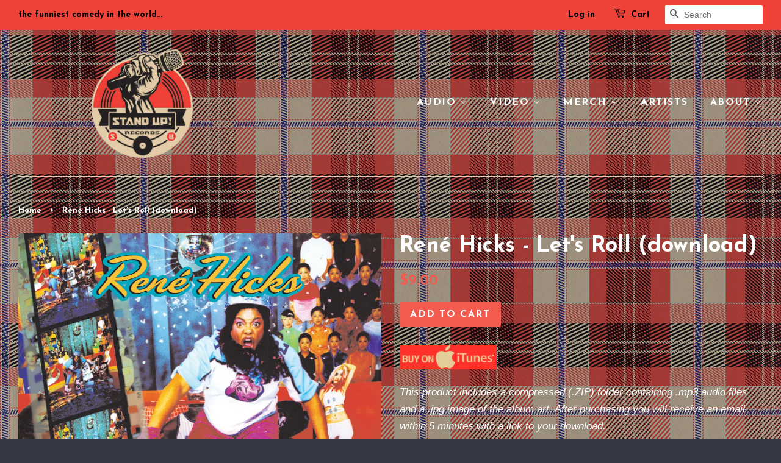

--- FILE ---
content_type: text/html; charset=utf-8
request_url: https://standuprecords.com/products/rene-hicks-let-s-roll-1
body_size: 16567
content:
<!doctype html>
<!--[if lt IE 7]><html class="no-js lt-ie9 lt-ie8 lt-ie7" lang="en"> <![endif]-->
<!--[if IE 7]><html class="no-js lt-ie9 lt-ie8" lang="en"> <![endif]-->
<!--[if IE 8]><html class="no-js lt-ie9" lang="en"> <![endif]-->
<!--[if IE 9 ]><html class="ie9 no-js"> <![endif]-->
<!--[if (gt IE 9)|!(IE)]><!--> <html class="no-js"> <!--<![endif]-->
<head>

  <!-- Basic page needs ================================================== -->
  <meta charset="utf-8">
  <meta http-equiv="X-UA-Compatible" content="IE=edge,chrome=1">

  
  <link rel="shortcut icon" href="//standuprecords.com/cdn/shop/t/29/assets/favicon.png?v=17152318523386772201764787235" type="image/png" />
  

  <!-- Title and description ================================================== -->
  <title>
  René Hicks - Let&#39;s Roll (download) &ndash; Stand Up! Records
  </title>

  
  <meta name="description" content="Wherever René&#39;s exploding career takes her, she will always feel at home on a stage, with a mike and a stool. &quot;When she took to the stage, René Hicks positively electrified the room with the amount of laughter she was generating. She not only makes you laugh out loud, but leaves you with something to think about, as well, making her the highlight of the night.&quot; -Beat Magazine (Australia)">
  

  <!-- Social meta ================================================== -->
  

  <meta property="og:type" content="product">
  <meta property="og:title" content="René Hicks - Let&#39;s Roll (download)">
  <meta property="og:url" content="https://standuprecords.com/products/rene-hicks-let-s-roll-1">
  
  <meta property="og:image" content="http://standuprecords.com/cdn/shop/products/SUR010-ReneHicks_grande.jpg?v=1608461515">
  <meta property="og:image:secure_url" content="https://standuprecords.com/cdn/shop/products/SUR010-ReneHicks_grande.jpg?v=1608461515">
  
  <meta property="og:price:amount" content="9.00">
  <meta property="og:price:currency" content="USD">


  <meta property="og:description" content="Wherever René&#39;s exploding career takes her, she will always feel at home on a stage, with a mike and a stool. &quot;When she took to the stage, René Hicks positively electrified the room with the amount of laughter she was generating. She not only makes you laugh out loud, but leaves you with something to think about, as well, making her the highlight of the night.&quot; -Beat Magazine (Australia)">

<meta property="og:site_name" content="Stand Up! Records">



<meta name="twitter:card" content="summary">




  <meta name="twitter:title" content="René Hicks - Let&#39;s Roll (download)">
  <meta name="twitter:description" content="This product includes a compressed (.ZIP) folder containing .mp3 audio files and a .jpg image of the album art. After purchasing you will receive an email within 5 minutes with a link to your download. René Hicks releases her first comedy album, here dealing with a variety of topics from">
  <meta name="twitter:image" content="https://standuprecords.com/cdn/shop/products/SUR010-ReneHicks_medium.jpg?v=1608461515">
  <meta name="twitter:image:width" content="240">
  <meta name="twitter:image:height" content="240">



  <!-- Helpers ================================================== -->
  <link rel="canonical" href="https://standuprecords.com/products/rene-hicks-let-s-roll-1">
  <meta name="viewport" content="width=device-width,initial-scale=1">
  <meta name="theme-color" content="#f45b4f">

  <!-- CSS ================================================== -->
  <link href="//standuprecords.com/cdn/shop/t/29/assets/timber.scss.css?v=156416408516021993001764801826" rel="stylesheet" type="text/css" media="all" />
  <link href="//standuprecords.com/cdn/shop/t/29/assets/theme.scss.css?v=85922641935704921931764801826" rel="stylesheet" type="text/css" media="all" />

  

  
    
    
    <link href="//fonts.googleapis.com/css?family=Josefin+Sans:700" rel="stylesheet" type="text/css" media="all" />
  


  
    
    
    <link href="//fonts.googleapis.com/css?family=Josefin+Sans:700" rel="stylesheet" type="text/css" media="all" />
  



  <!-- Header hook for plugins ================================================== -->
  <script>window.performance && window.performance.mark && window.performance.mark('shopify.content_for_header.start');</script><meta name="google-site-verification" content="MoJaMmWpWBv61k8TYExGn2la597TNAdEvM60wBu0D7E">
<meta id="shopify-digital-wallet" name="shopify-digital-wallet" content="/1789057/digital_wallets/dialog">
<meta name="shopify-checkout-api-token" content="8f102978bd482bc4572060aa191e31bb">
<meta id="in-context-paypal-metadata" data-shop-id="1789057" data-venmo-supported="false" data-environment="production" data-locale="en_US" data-paypal-v4="true" data-currency="USD">
<link rel="alternate" type="application/json+oembed" href="https://standuprecords.com/products/rene-hicks-let-s-roll-1.oembed">
<script async="async" src="/checkouts/internal/preloads.js?locale=en-US"></script>
<link rel="preconnect" href="https://shop.app" crossorigin="anonymous">
<script async="async" src="https://shop.app/checkouts/internal/preloads.js?locale=en-US&shop_id=1789057" crossorigin="anonymous"></script>
<script id="apple-pay-shop-capabilities" type="application/json">{"shopId":1789057,"countryCode":"US","currencyCode":"USD","merchantCapabilities":["supports3DS"],"merchantId":"gid:\/\/shopify\/Shop\/1789057","merchantName":"Stand Up! Records","requiredBillingContactFields":["postalAddress","email"],"requiredShippingContactFields":["postalAddress","email"],"shippingType":"shipping","supportedNetworks":["visa","masterCard","amex","discover","elo","jcb"],"total":{"type":"pending","label":"Stand Up! Records","amount":"1.00"},"shopifyPaymentsEnabled":true,"supportsSubscriptions":true}</script>
<script id="shopify-features" type="application/json">{"accessToken":"8f102978bd482bc4572060aa191e31bb","betas":["rich-media-storefront-analytics"],"domain":"standuprecords.com","predictiveSearch":true,"shopId":1789057,"locale":"en"}</script>
<script>var Shopify = Shopify || {};
Shopify.shop = "stand-up-records.myshopify.com";
Shopify.locale = "en";
Shopify.currency = {"active":"USD","rate":"1.0"};
Shopify.country = "US";
Shopify.theme = {"name":"the new Minimal","id":136822521918,"schema_name":null,"schema_version":null,"theme_store_id":380,"role":"main"};
Shopify.theme.handle = "null";
Shopify.theme.style = {"id":null,"handle":null};
Shopify.cdnHost = "standuprecords.com/cdn";
Shopify.routes = Shopify.routes || {};
Shopify.routes.root = "/";</script>
<script type="module">!function(o){(o.Shopify=o.Shopify||{}).modules=!0}(window);</script>
<script>!function(o){function n(){var o=[];function n(){o.push(Array.prototype.slice.apply(arguments))}return n.q=o,n}var t=o.Shopify=o.Shopify||{};t.loadFeatures=n(),t.autoloadFeatures=n()}(window);</script>
<script>
  window.ShopifyPay = window.ShopifyPay || {};
  window.ShopifyPay.apiHost = "shop.app\/pay";
  window.ShopifyPay.redirectState = null;
</script>
<script id="shop-js-analytics" type="application/json">{"pageType":"product"}</script>
<script defer="defer" async type="module" src="//standuprecords.com/cdn/shopifycloud/shop-js/modules/v2/client.init-shop-cart-sync_C5BV16lS.en.esm.js"></script>
<script defer="defer" async type="module" src="//standuprecords.com/cdn/shopifycloud/shop-js/modules/v2/chunk.common_CygWptCX.esm.js"></script>
<script type="module">
  await import("//standuprecords.com/cdn/shopifycloud/shop-js/modules/v2/client.init-shop-cart-sync_C5BV16lS.en.esm.js");
await import("//standuprecords.com/cdn/shopifycloud/shop-js/modules/v2/chunk.common_CygWptCX.esm.js");

  window.Shopify.SignInWithShop?.initShopCartSync?.({"fedCMEnabled":true,"windoidEnabled":true});

</script>
<script>
  window.Shopify = window.Shopify || {};
  if (!window.Shopify.featureAssets) window.Shopify.featureAssets = {};
  window.Shopify.featureAssets['shop-js'] = {"shop-cart-sync":["modules/v2/client.shop-cart-sync_ZFArdW7E.en.esm.js","modules/v2/chunk.common_CygWptCX.esm.js"],"init-fed-cm":["modules/v2/client.init-fed-cm_CmiC4vf6.en.esm.js","modules/v2/chunk.common_CygWptCX.esm.js"],"shop-button":["modules/v2/client.shop-button_tlx5R9nI.en.esm.js","modules/v2/chunk.common_CygWptCX.esm.js"],"shop-cash-offers":["modules/v2/client.shop-cash-offers_DOA2yAJr.en.esm.js","modules/v2/chunk.common_CygWptCX.esm.js","modules/v2/chunk.modal_D71HUcav.esm.js"],"init-windoid":["modules/v2/client.init-windoid_sURxWdc1.en.esm.js","modules/v2/chunk.common_CygWptCX.esm.js"],"shop-toast-manager":["modules/v2/client.shop-toast-manager_ClPi3nE9.en.esm.js","modules/v2/chunk.common_CygWptCX.esm.js"],"init-shop-email-lookup-coordinator":["modules/v2/client.init-shop-email-lookup-coordinator_B8hsDcYM.en.esm.js","modules/v2/chunk.common_CygWptCX.esm.js"],"init-shop-cart-sync":["modules/v2/client.init-shop-cart-sync_C5BV16lS.en.esm.js","modules/v2/chunk.common_CygWptCX.esm.js"],"avatar":["modules/v2/client.avatar_BTnouDA3.en.esm.js"],"pay-button":["modules/v2/client.pay-button_FdsNuTd3.en.esm.js","modules/v2/chunk.common_CygWptCX.esm.js"],"init-customer-accounts":["modules/v2/client.init-customer-accounts_DxDtT_ad.en.esm.js","modules/v2/client.shop-login-button_C5VAVYt1.en.esm.js","modules/v2/chunk.common_CygWptCX.esm.js","modules/v2/chunk.modal_D71HUcav.esm.js"],"init-shop-for-new-customer-accounts":["modules/v2/client.init-shop-for-new-customer-accounts_ChsxoAhi.en.esm.js","modules/v2/client.shop-login-button_C5VAVYt1.en.esm.js","modules/v2/chunk.common_CygWptCX.esm.js","modules/v2/chunk.modal_D71HUcav.esm.js"],"shop-login-button":["modules/v2/client.shop-login-button_C5VAVYt1.en.esm.js","modules/v2/chunk.common_CygWptCX.esm.js","modules/v2/chunk.modal_D71HUcav.esm.js"],"init-customer-accounts-sign-up":["modules/v2/client.init-customer-accounts-sign-up_CPSyQ0Tj.en.esm.js","modules/v2/client.shop-login-button_C5VAVYt1.en.esm.js","modules/v2/chunk.common_CygWptCX.esm.js","modules/v2/chunk.modal_D71HUcav.esm.js"],"shop-follow-button":["modules/v2/client.shop-follow-button_Cva4Ekp9.en.esm.js","modules/v2/chunk.common_CygWptCX.esm.js","modules/v2/chunk.modal_D71HUcav.esm.js"],"checkout-modal":["modules/v2/client.checkout-modal_BPM8l0SH.en.esm.js","modules/v2/chunk.common_CygWptCX.esm.js","modules/v2/chunk.modal_D71HUcav.esm.js"],"lead-capture":["modules/v2/client.lead-capture_Bi8yE_yS.en.esm.js","modules/v2/chunk.common_CygWptCX.esm.js","modules/v2/chunk.modal_D71HUcav.esm.js"],"shop-login":["modules/v2/client.shop-login_D6lNrXab.en.esm.js","modules/v2/chunk.common_CygWptCX.esm.js","modules/v2/chunk.modal_D71HUcav.esm.js"],"payment-terms":["modules/v2/client.payment-terms_CZxnsJam.en.esm.js","modules/v2/chunk.common_CygWptCX.esm.js","modules/v2/chunk.modal_D71HUcav.esm.js"]};
</script>
<script>(function() {
  var isLoaded = false;
  function asyncLoad() {
    if (isLoaded) return;
    isLoaded = true;
    var urls = ["\/\/www.powr.io\/powr.js?powr-token=stand-up-records.myshopify.com\u0026external-type=shopify\u0026shop=stand-up-records.myshopify.com","\/\/www.powr.io\/powr.js?powr-token=stand-up-records.myshopify.com\u0026external-type=shopify\u0026shop=stand-up-records.myshopify.com","https:\/\/cks3.amplifiedcdn.com\/ckjs.production.min.js?unique_id=stand-up-records.myshopify.com\u0026shop=stand-up-records.myshopify.com","https:\/\/cdn.nfcube.com\/6b7a24cd8a1dbb4c22913a842cfa0904.js?shop=stand-up-records.myshopify.com","https:\/\/ccjs.amplifiedcdn.com\/ccjs.umd.js?unique_id=stand-up-records.myshopify.com\u0026shop=stand-up-records.myshopify.com"];
    for (var i = 0; i < urls.length; i++) {
      var s = document.createElement('script');
      s.type = 'text/javascript';
      s.async = true;
      s.src = urls[i];
      var x = document.getElementsByTagName('script')[0];
      x.parentNode.insertBefore(s, x);
    }
  };
  if(window.attachEvent) {
    window.attachEvent('onload', asyncLoad);
  } else {
    window.addEventListener('load', asyncLoad, false);
  }
})();</script>
<script id="__st">var __st={"a":1789057,"offset":-21600,"reqid":"7259e055-9199-42c3-8105-69edcd7c8833-1768647912","pageurl":"standuprecords.com\/products\/rene-hicks-let-s-roll-1","u":"3413ab1b8c15","p":"product","rtyp":"product","rid":191488685};</script>
<script>window.ShopifyPaypalV4VisibilityTracking = true;</script>
<script id="captcha-bootstrap">!function(){'use strict';const t='contact',e='account',n='new_comment',o=[[t,t],['blogs',n],['comments',n],[t,'customer']],c=[[e,'customer_login'],[e,'guest_login'],[e,'recover_customer_password'],[e,'create_customer']],r=t=>t.map((([t,e])=>`form[action*='/${t}']:not([data-nocaptcha='true']) input[name='form_type'][value='${e}']`)).join(','),a=t=>()=>t?[...document.querySelectorAll(t)].map((t=>t.form)):[];function s(){const t=[...o],e=r(t);return a(e)}const i='password',u='form_key',d=['recaptcha-v3-token','g-recaptcha-response','h-captcha-response',i],f=()=>{try{return window.sessionStorage}catch{return}},m='__shopify_v',_=t=>t.elements[u];function p(t,e,n=!1){try{const o=window.sessionStorage,c=JSON.parse(o.getItem(e)),{data:r}=function(t){const{data:e,action:n}=t;return t[m]||n?{data:e,action:n}:{data:t,action:n}}(c);for(const[e,n]of Object.entries(r))t.elements[e]&&(t.elements[e].value=n);n&&o.removeItem(e)}catch(o){console.error('form repopulation failed',{error:o})}}const l='form_type',E='cptcha';function T(t){t.dataset[E]=!0}const w=window,h=w.document,L='Shopify',v='ce_forms',y='captcha';let A=!1;((t,e)=>{const n=(g='f06e6c50-85a8-45c8-87d0-21a2b65856fe',I='https://cdn.shopify.com/shopifycloud/storefront-forms-hcaptcha/ce_storefront_forms_captcha_hcaptcha.v1.5.2.iife.js',D={infoText:'Protected by hCaptcha',privacyText:'Privacy',termsText:'Terms'},(t,e,n)=>{const o=w[L][v],c=o.bindForm;if(c)return c(t,g,e,D).then(n);var r;o.q.push([[t,g,e,D],n]),r=I,A||(h.body.append(Object.assign(h.createElement('script'),{id:'captcha-provider',async:!0,src:r})),A=!0)});var g,I,D;w[L]=w[L]||{},w[L][v]=w[L][v]||{},w[L][v].q=[],w[L][y]=w[L][y]||{},w[L][y].protect=function(t,e){n(t,void 0,e),T(t)},Object.freeze(w[L][y]),function(t,e,n,w,h,L){const[v,y,A,g]=function(t,e,n){const i=e?o:[],u=t?c:[],d=[...i,...u],f=r(d),m=r(i),_=r(d.filter((([t,e])=>n.includes(e))));return[a(f),a(m),a(_),s()]}(w,h,L),I=t=>{const e=t.target;return e instanceof HTMLFormElement?e:e&&e.form},D=t=>v().includes(t);t.addEventListener('submit',(t=>{const e=I(t);if(!e)return;const n=D(e)&&!e.dataset.hcaptchaBound&&!e.dataset.recaptchaBound,o=_(e),c=g().includes(e)&&(!o||!o.value);(n||c)&&t.preventDefault(),c&&!n&&(function(t){try{if(!f())return;!function(t){const e=f();if(!e)return;const n=_(t);if(!n)return;const o=n.value;o&&e.removeItem(o)}(t);const e=Array.from(Array(32),(()=>Math.random().toString(36)[2])).join('');!function(t,e){_(t)||t.append(Object.assign(document.createElement('input'),{type:'hidden',name:u})),t.elements[u].value=e}(t,e),function(t,e){const n=f();if(!n)return;const o=[...t.querySelectorAll(`input[type='${i}']`)].map((({name:t})=>t)),c=[...d,...o],r={};for(const[a,s]of new FormData(t).entries())c.includes(a)||(r[a]=s);n.setItem(e,JSON.stringify({[m]:1,action:t.action,data:r}))}(t,e)}catch(e){console.error('failed to persist form',e)}}(e),e.submit())}));const S=(t,e)=>{t&&!t.dataset[E]&&(n(t,e.some((e=>e===t))),T(t))};for(const o of['focusin','change'])t.addEventListener(o,(t=>{const e=I(t);D(e)&&S(e,y())}));const B=e.get('form_key'),M=e.get(l),P=B&&M;t.addEventListener('DOMContentLoaded',(()=>{const t=y();if(P)for(const e of t)e.elements[l].value===M&&p(e,B);[...new Set([...A(),...v().filter((t=>'true'===t.dataset.shopifyCaptcha))])].forEach((e=>S(e,t)))}))}(h,new URLSearchParams(w.location.search),n,t,e,['guest_login'])})(!0,!0)}();</script>
<script integrity="sha256-4kQ18oKyAcykRKYeNunJcIwy7WH5gtpwJnB7kiuLZ1E=" data-source-attribution="shopify.loadfeatures" defer="defer" src="//standuprecords.com/cdn/shopifycloud/storefront/assets/storefront/load_feature-a0a9edcb.js" crossorigin="anonymous"></script>
<script crossorigin="anonymous" defer="defer" src="//standuprecords.com/cdn/shopifycloud/storefront/assets/shopify_pay/storefront-65b4c6d7.js?v=20250812"></script>
<script data-source-attribution="shopify.dynamic_checkout.dynamic.init">var Shopify=Shopify||{};Shopify.PaymentButton=Shopify.PaymentButton||{isStorefrontPortableWallets:!0,init:function(){window.Shopify.PaymentButton.init=function(){};var t=document.createElement("script");t.src="https://standuprecords.com/cdn/shopifycloud/portable-wallets/latest/portable-wallets.en.js",t.type="module",document.head.appendChild(t)}};
</script>
<script data-source-attribution="shopify.dynamic_checkout.buyer_consent">
  function portableWalletsHideBuyerConsent(e){var t=document.getElementById("shopify-buyer-consent"),n=document.getElementById("shopify-subscription-policy-button");t&&n&&(t.classList.add("hidden"),t.setAttribute("aria-hidden","true"),n.removeEventListener("click",e))}function portableWalletsShowBuyerConsent(e){var t=document.getElementById("shopify-buyer-consent"),n=document.getElementById("shopify-subscription-policy-button");t&&n&&(t.classList.remove("hidden"),t.removeAttribute("aria-hidden"),n.addEventListener("click",e))}window.Shopify?.PaymentButton&&(window.Shopify.PaymentButton.hideBuyerConsent=portableWalletsHideBuyerConsent,window.Shopify.PaymentButton.showBuyerConsent=portableWalletsShowBuyerConsent);
</script>
<script data-source-attribution="shopify.dynamic_checkout.cart.bootstrap">document.addEventListener("DOMContentLoaded",(function(){function t(){return document.querySelector("shopify-accelerated-checkout-cart, shopify-accelerated-checkout")}if(t())Shopify.PaymentButton.init();else{new MutationObserver((function(e,n){t()&&(Shopify.PaymentButton.init(),n.disconnect())})).observe(document.body,{childList:!0,subtree:!0})}}));
</script>
<script id='scb4127' type='text/javascript' async='' src='https://standuprecords.com/cdn/shopifycloud/privacy-banner/storefront-banner.js'></script><link id="shopify-accelerated-checkout-styles" rel="stylesheet" media="screen" href="https://standuprecords.com/cdn/shopifycloud/portable-wallets/latest/accelerated-checkout-backwards-compat.css" crossorigin="anonymous">
<style id="shopify-accelerated-checkout-cart">
        #shopify-buyer-consent {
  margin-top: 1em;
  display: inline-block;
  width: 100%;
}

#shopify-buyer-consent.hidden {
  display: none;
}

#shopify-subscription-policy-button {
  background: none;
  border: none;
  padding: 0;
  text-decoration: underline;
  font-size: inherit;
  cursor: pointer;
}

#shopify-subscription-policy-button::before {
  box-shadow: none;
}

      </style>

<script>window.performance && window.performance.mark && window.performance.mark('shopify.content_for_header.end');</script>

  

<!--[if lt IE 9]>
<script src="//cdnjs.cloudflare.com/ajax/libs/html5shiv/3.7.2/html5shiv.min.js" type="text/javascript"></script>
<script src="//standuprecords.com/cdn/shop/t/29/assets/respond.min.js?v=52248677837542619231764787235" type="text/javascript"></script>
<link href="//standuprecords.com/cdn/shop/t/29/assets/respond-proxy.html" id="respond-proxy" rel="respond-proxy" />
<link href="//standuprecords.com/search?q=5bbecca476504f5f5df2cf4ec010b36b" id="respond-redirect" rel="respond-redirect" />
<script src="//standuprecords.com/search?q=5bbecca476504f5f5df2cf4ec010b36b" type="text/javascript"></script>
<![endif]-->



  <script src="//ajax.googleapis.com/ajax/libs/jquery/1.11.0/jquery.min.js" type="text/javascript"></script>
  <script src="//standuprecords.com/cdn/shop/t/29/assets/modernizr.min.js?v=26620055551102246001764787235" type="text/javascript"></script>

  
  
























<meta name="facebook-domain-verification" content="5sso33p5jkeylni9o1zj0bshg7xvwt" />

<!-- BeginConsistentCartAddon -->  <script>    Shopify.customer_logged_in = false ;  Shopify.customer_email = "" ;  Shopify.log_uuids = true;    </script>  <!-- EndConsistentCartAddon -->
<link href="https://monorail-edge.shopifysvc.com" rel="dns-prefetch">
<script>(function(){if ("sendBeacon" in navigator && "performance" in window) {try {var session_token_from_headers = performance.getEntriesByType('navigation')[0].serverTiming.find(x => x.name == '_s').description;} catch {var session_token_from_headers = undefined;}var session_cookie_matches = document.cookie.match(/_shopify_s=([^;]*)/);var session_token_from_cookie = session_cookie_matches && session_cookie_matches.length === 2 ? session_cookie_matches[1] : "";var session_token = session_token_from_headers || session_token_from_cookie || "";function handle_abandonment_event(e) {var entries = performance.getEntries().filter(function(entry) {return /monorail-edge.shopifysvc.com/.test(entry.name);});if (!window.abandonment_tracked && entries.length === 0) {window.abandonment_tracked = true;var currentMs = Date.now();var navigation_start = performance.timing.navigationStart;var payload = {shop_id: 1789057,url: window.location.href,navigation_start,duration: currentMs - navigation_start,session_token,page_type: "product"};window.navigator.sendBeacon("https://monorail-edge.shopifysvc.com/v1/produce", JSON.stringify({schema_id: "online_store_buyer_site_abandonment/1.1",payload: payload,metadata: {event_created_at_ms: currentMs,event_sent_at_ms: currentMs}}));}}window.addEventListener('pagehide', handle_abandonment_event);}}());</script>
<script id="web-pixels-manager-setup">(function e(e,d,r,n,o){if(void 0===o&&(o={}),!Boolean(null===(a=null===(i=window.Shopify)||void 0===i?void 0:i.analytics)||void 0===a?void 0:a.replayQueue)){var i,a;window.Shopify=window.Shopify||{};var t=window.Shopify;t.analytics=t.analytics||{};var s=t.analytics;s.replayQueue=[],s.publish=function(e,d,r){return s.replayQueue.push([e,d,r]),!0};try{self.performance.mark("wpm:start")}catch(e){}var l=function(){var e={modern:/Edge?\/(1{2}[4-9]|1[2-9]\d|[2-9]\d{2}|\d{4,})\.\d+(\.\d+|)|Firefox\/(1{2}[4-9]|1[2-9]\d|[2-9]\d{2}|\d{4,})\.\d+(\.\d+|)|Chrom(ium|e)\/(9{2}|\d{3,})\.\d+(\.\d+|)|(Maci|X1{2}).+ Version\/(15\.\d+|(1[6-9]|[2-9]\d|\d{3,})\.\d+)([,.]\d+|)( \(\w+\)|)( Mobile\/\w+|) Safari\/|Chrome.+OPR\/(9{2}|\d{3,})\.\d+\.\d+|(CPU[ +]OS|iPhone[ +]OS|CPU[ +]iPhone|CPU IPhone OS|CPU iPad OS)[ +]+(15[._]\d+|(1[6-9]|[2-9]\d|\d{3,})[._]\d+)([._]\d+|)|Android:?[ /-](13[3-9]|1[4-9]\d|[2-9]\d{2}|\d{4,})(\.\d+|)(\.\d+|)|Android.+Firefox\/(13[5-9]|1[4-9]\d|[2-9]\d{2}|\d{4,})\.\d+(\.\d+|)|Android.+Chrom(ium|e)\/(13[3-9]|1[4-9]\d|[2-9]\d{2}|\d{4,})\.\d+(\.\d+|)|SamsungBrowser\/([2-9]\d|\d{3,})\.\d+/,legacy:/Edge?\/(1[6-9]|[2-9]\d|\d{3,})\.\d+(\.\d+|)|Firefox\/(5[4-9]|[6-9]\d|\d{3,})\.\d+(\.\d+|)|Chrom(ium|e)\/(5[1-9]|[6-9]\d|\d{3,})\.\d+(\.\d+|)([\d.]+$|.*Safari\/(?![\d.]+ Edge\/[\d.]+$))|(Maci|X1{2}).+ Version\/(10\.\d+|(1[1-9]|[2-9]\d|\d{3,})\.\d+)([,.]\d+|)( \(\w+\)|)( Mobile\/\w+|) Safari\/|Chrome.+OPR\/(3[89]|[4-9]\d|\d{3,})\.\d+\.\d+|(CPU[ +]OS|iPhone[ +]OS|CPU[ +]iPhone|CPU IPhone OS|CPU iPad OS)[ +]+(10[._]\d+|(1[1-9]|[2-9]\d|\d{3,})[._]\d+)([._]\d+|)|Android:?[ /-](13[3-9]|1[4-9]\d|[2-9]\d{2}|\d{4,})(\.\d+|)(\.\d+|)|Mobile Safari.+OPR\/([89]\d|\d{3,})\.\d+\.\d+|Android.+Firefox\/(13[5-9]|1[4-9]\d|[2-9]\d{2}|\d{4,})\.\d+(\.\d+|)|Android.+Chrom(ium|e)\/(13[3-9]|1[4-9]\d|[2-9]\d{2}|\d{4,})\.\d+(\.\d+|)|Android.+(UC? ?Browser|UCWEB|U3)[ /]?(15\.([5-9]|\d{2,})|(1[6-9]|[2-9]\d|\d{3,})\.\d+)\.\d+|SamsungBrowser\/(5\.\d+|([6-9]|\d{2,})\.\d+)|Android.+MQ{2}Browser\/(14(\.(9|\d{2,})|)|(1[5-9]|[2-9]\d|\d{3,})(\.\d+|))(\.\d+|)|K[Aa][Ii]OS\/(3\.\d+|([4-9]|\d{2,})\.\d+)(\.\d+|)/},d=e.modern,r=e.legacy,n=navigator.userAgent;return n.match(d)?"modern":n.match(r)?"legacy":"unknown"}(),u="modern"===l?"modern":"legacy",c=(null!=n?n:{modern:"",legacy:""})[u],f=function(e){return[e.baseUrl,"/wpm","/b",e.hashVersion,"modern"===e.buildTarget?"m":"l",".js"].join("")}({baseUrl:d,hashVersion:r,buildTarget:u}),m=function(e){var d=e.version,r=e.bundleTarget,n=e.surface,o=e.pageUrl,i=e.monorailEndpoint;return{emit:function(e){var a=e.status,t=e.errorMsg,s=(new Date).getTime(),l=JSON.stringify({metadata:{event_sent_at_ms:s},events:[{schema_id:"web_pixels_manager_load/3.1",payload:{version:d,bundle_target:r,page_url:o,status:a,surface:n,error_msg:t},metadata:{event_created_at_ms:s}}]});if(!i)return console&&console.warn&&console.warn("[Web Pixels Manager] No Monorail endpoint provided, skipping logging."),!1;try{return self.navigator.sendBeacon.bind(self.navigator)(i,l)}catch(e){}var u=new XMLHttpRequest;try{return u.open("POST",i,!0),u.setRequestHeader("Content-Type","text/plain"),u.send(l),!0}catch(e){return console&&console.warn&&console.warn("[Web Pixels Manager] Got an unhandled error while logging to Monorail."),!1}}}}({version:r,bundleTarget:l,surface:e.surface,pageUrl:self.location.href,monorailEndpoint:e.monorailEndpoint});try{o.browserTarget=l,function(e){var d=e.src,r=e.async,n=void 0===r||r,o=e.onload,i=e.onerror,a=e.sri,t=e.scriptDataAttributes,s=void 0===t?{}:t,l=document.createElement("script"),u=document.querySelector("head"),c=document.querySelector("body");if(l.async=n,l.src=d,a&&(l.integrity=a,l.crossOrigin="anonymous"),s)for(var f in s)if(Object.prototype.hasOwnProperty.call(s,f))try{l.dataset[f]=s[f]}catch(e){}if(o&&l.addEventListener("load",o),i&&l.addEventListener("error",i),u)u.appendChild(l);else{if(!c)throw new Error("Did not find a head or body element to append the script");c.appendChild(l)}}({src:f,async:!0,onload:function(){if(!function(){var e,d;return Boolean(null===(d=null===(e=window.Shopify)||void 0===e?void 0:e.analytics)||void 0===d?void 0:d.initialized)}()){var d=window.webPixelsManager.init(e)||void 0;if(d){var r=window.Shopify.analytics;r.replayQueue.forEach((function(e){var r=e[0],n=e[1],o=e[2];d.publishCustomEvent(r,n,o)})),r.replayQueue=[],r.publish=d.publishCustomEvent,r.visitor=d.visitor,r.initialized=!0}}},onerror:function(){return m.emit({status:"failed",errorMsg:"".concat(f," has failed to load")})},sri:function(e){var d=/^sha384-[A-Za-z0-9+/=]+$/;return"string"==typeof e&&d.test(e)}(c)?c:"",scriptDataAttributes:o}),m.emit({status:"loading"})}catch(e){m.emit({status:"failed",errorMsg:(null==e?void 0:e.message)||"Unknown error"})}}})({shopId: 1789057,storefrontBaseUrl: "https://standuprecords.com",extensionsBaseUrl: "https://extensions.shopifycdn.com/cdn/shopifycloud/web-pixels-manager",monorailEndpoint: "https://monorail-edge.shopifysvc.com/unstable/produce_batch",surface: "storefront-renderer",enabledBetaFlags: ["2dca8a86"],webPixelsConfigList: [{"id":"309854270","configuration":"{\"config\":\"{\\\"pixel_id\\\":\\\"GT-TX52HLC\\\",\\\"target_country\\\":\\\"US\\\",\\\"gtag_events\\\":[{\\\"type\\\":\\\"purchase\\\",\\\"action_label\\\":\\\"MC-VNWN6D201C\\\"},{\\\"type\\\":\\\"page_view\\\",\\\"action_label\\\":\\\"MC-VNWN6D201C\\\"},{\\\"type\\\":\\\"view_item\\\",\\\"action_label\\\":\\\"MC-VNWN6D201C\\\"}],\\\"enable_monitoring_mode\\\":false}\"}","eventPayloadVersion":"v1","runtimeContext":"OPEN","scriptVersion":"b2a88bafab3e21179ed38636efcd8a93","type":"APP","apiClientId":1780363,"privacyPurposes":[],"dataSharingAdjustments":{"protectedCustomerApprovalScopes":["read_customer_address","read_customer_email","read_customer_name","read_customer_personal_data","read_customer_phone"]}},{"id":"66388030","eventPayloadVersion":"v1","runtimeContext":"LAX","scriptVersion":"1","type":"CUSTOM","privacyPurposes":["ANALYTICS"],"name":"Google Analytics tag (migrated)"},{"id":"shopify-app-pixel","configuration":"{}","eventPayloadVersion":"v1","runtimeContext":"STRICT","scriptVersion":"0450","apiClientId":"shopify-pixel","type":"APP","privacyPurposes":["ANALYTICS","MARKETING"]},{"id":"shopify-custom-pixel","eventPayloadVersion":"v1","runtimeContext":"LAX","scriptVersion":"0450","apiClientId":"shopify-pixel","type":"CUSTOM","privacyPurposes":["ANALYTICS","MARKETING"]}],isMerchantRequest: false,initData: {"shop":{"name":"Stand Up! Records","paymentSettings":{"currencyCode":"USD"},"myshopifyDomain":"stand-up-records.myshopify.com","countryCode":"US","storefrontUrl":"https:\/\/standuprecords.com"},"customer":null,"cart":null,"checkout":null,"productVariants":[{"price":{"amount":9.0,"currencyCode":"USD"},"product":{"title":"René Hicks - Let's Roll (download)","vendor":"Stand Up! Records","id":"191488685","untranslatedTitle":"René Hicks - Let's Roll (download)","url":"\/products\/rene-hicks-let-s-roll-1","type":"Digital Download"},"id":"32665150881854","image":{"src":"\/\/standuprecords.com\/cdn\/shop\/products\/SUR010-ReneHicks.jpg?v=1608461515"},"sku":"SUR010","title":"Default Title","untranslatedTitle":"Default Title"}],"purchasingCompany":null},},"https://standuprecords.com/cdn","fcfee988w5aeb613cpc8e4bc33m6693e112",{"modern":"","legacy":""},{"shopId":"1789057","storefrontBaseUrl":"https:\/\/standuprecords.com","extensionBaseUrl":"https:\/\/extensions.shopifycdn.com\/cdn\/shopifycloud\/web-pixels-manager","surface":"storefront-renderer","enabledBetaFlags":"[\"2dca8a86\"]","isMerchantRequest":"false","hashVersion":"fcfee988w5aeb613cpc8e4bc33m6693e112","publish":"custom","events":"[[\"page_viewed\",{}],[\"product_viewed\",{\"productVariant\":{\"price\":{\"amount\":9.0,\"currencyCode\":\"USD\"},\"product\":{\"title\":\"René Hicks - Let's Roll (download)\",\"vendor\":\"Stand Up! Records\",\"id\":\"191488685\",\"untranslatedTitle\":\"René Hicks - Let's Roll (download)\",\"url\":\"\/products\/rene-hicks-let-s-roll-1\",\"type\":\"Digital Download\"},\"id\":\"32665150881854\",\"image\":{\"src\":\"\/\/standuprecords.com\/cdn\/shop\/products\/SUR010-ReneHicks.jpg?v=1608461515\"},\"sku\":\"SUR010\",\"title\":\"Default Title\",\"untranslatedTitle\":\"Default Title\"}}]]"});</script><script>
  window.ShopifyAnalytics = window.ShopifyAnalytics || {};
  window.ShopifyAnalytics.meta = window.ShopifyAnalytics.meta || {};
  window.ShopifyAnalytics.meta.currency = 'USD';
  var meta = {"product":{"id":191488685,"gid":"gid:\/\/shopify\/Product\/191488685","vendor":"Stand Up! Records","type":"Digital Download","handle":"rene-hicks-let-s-roll-1","variants":[{"id":32665150881854,"price":900,"name":"René Hicks - Let's Roll (download)","public_title":null,"sku":"SUR010"}],"remote":false},"page":{"pageType":"product","resourceType":"product","resourceId":191488685,"requestId":"7259e055-9199-42c3-8105-69edcd7c8833-1768647912"}};
  for (var attr in meta) {
    window.ShopifyAnalytics.meta[attr] = meta[attr];
  }
</script>
<script class="analytics">
  (function () {
    var customDocumentWrite = function(content) {
      var jquery = null;

      if (window.jQuery) {
        jquery = window.jQuery;
      } else if (window.Checkout && window.Checkout.$) {
        jquery = window.Checkout.$;
      }

      if (jquery) {
        jquery('body').append(content);
      }
    };

    var hasLoggedConversion = function(token) {
      if (token) {
        return document.cookie.indexOf('loggedConversion=' + token) !== -1;
      }
      return false;
    }

    var setCookieIfConversion = function(token) {
      if (token) {
        var twoMonthsFromNow = new Date(Date.now());
        twoMonthsFromNow.setMonth(twoMonthsFromNow.getMonth() + 2);

        document.cookie = 'loggedConversion=' + token + '; expires=' + twoMonthsFromNow;
      }
    }

    var trekkie = window.ShopifyAnalytics.lib = window.trekkie = window.trekkie || [];
    if (trekkie.integrations) {
      return;
    }
    trekkie.methods = [
      'identify',
      'page',
      'ready',
      'track',
      'trackForm',
      'trackLink'
    ];
    trekkie.factory = function(method) {
      return function() {
        var args = Array.prototype.slice.call(arguments);
        args.unshift(method);
        trekkie.push(args);
        return trekkie;
      };
    };
    for (var i = 0; i < trekkie.methods.length; i++) {
      var key = trekkie.methods[i];
      trekkie[key] = trekkie.factory(key);
    }
    trekkie.load = function(config) {
      trekkie.config = config || {};
      trekkie.config.initialDocumentCookie = document.cookie;
      var first = document.getElementsByTagName('script')[0];
      var script = document.createElement('script');
      script.type = 'text/javascript';
      script.onerror = function(e) {
        var scriptFallback = document.createElement('script');
        scriptFallback.type = 'text/javascript';
        scriptFallback.onerror = function(error) {
                var Monorail = {
      produce: function produce(monorailDomain, schemaId, payload) {
        var currentMs = new Date().getTime();
        var event = {
          schema_id: schemaId,
          payload: payload,
          metadata: {
            event_created_at_ms: currentMs,
            event_sent_at_ms: currentMs
          }
        };
        return Monorail.sendRequest("https://" + monorailDomain + "/v1/produce", JSON.stringify(event));
      },
      sendRequest: function sendRequest(endpointUrl, payload) {
        // Try the sendBeacon API
        if (window && window.navigator && typeof window.navigator.sendBeacon === 'function' && typeof window.Blob === 'function' && !Monorail.isIos12()) {
          var blobData = new window.Blob([payload], {
            type: 'text/plain'
          });

          if (window.navigator.sendBeacon(endpointUrl, blobData)) {
            return true;
          } // sendBeacon was not successful

        } // XHR beacon

        var xhr = new XMLHttpRequest();

        try {
          xhr.open('POST', endpointUrl);
          xhr.setRequestHeader('Content-Type', 'text/plain');
          xhr.send(payload);
        } catch (e) {
          console.log(e);
        }

        return false;
      },
      isIos12: function isIos12() {
        return window.navigator.userAgent.lastIndexOf('iPhone; CPU iPhone OS 12_') !== -1 || window.navigator.userAgent.lastIndexOf('iPad; CPU OS 12_') !== -1;
      }
    };
    Monorail.produce('monorail-edge.shopifysvc.com',
      'trekkie_storefront_load_errors/1.1',
      {shop_id: 1789057,
      theme_id: 136822521918,
      app_name: "storefront",
      context_url: window.location.href,
      source_url: "//standuprecords.com/cdn/s/trekkie.storefront.cd680fe47e6c39ca5d5df5f0a32d569bc48c0f27.min.js"});

        };
        scriptFallback.async = true;
        scriptFallback.src = '//standuprecords.com/cdn/s/trekkie.storefront.cd680fe47e6c39ca5d5df5f0a32d569bc48c0f27.min.js';
        first.parentNode.insertBefore(scriptFallback, first);
      };
      script.async = true;
      script.src = '//standuprecords.com/cdn/s/trekkie.storefront.cd680fe47e6c39ca5d5df5f0a32d569bc48c0f27.min.js';
      first.parentNode.insertBefore(script, first);
    };
    trekkie.load(
      {"Trekkie":{"appName":"storefront","development":false,"defaultAttributes":{"shopId":1789057,"isMerchantRequest":null,"themeId":136822521918,"themeCityHash":"8988133575145713701","contentLanguage":"en","currency":"USD","eventMetadataId":"45a3f996-6751-45b3-bd3f-1c00d557272a"},"isServerSideCookieWritingEnabled":true,"monorailRegion":"shop_domain","enabledBetaFlags":["65f19447"]},"Session Attribution":{},"S2S":{"facebookCapiEnabled":false,"source":"trekkie-storefront-renderer","apiClientId":580111}}
    );

    var loaded = false;
    trekkie.ready(function() {
      if (loaded) return;
      loaded = true;

      window.ShopifyAnalytics.lib = window.trekkie;

      var originalDocumentWrite = document.write;
      document.write = customDocumentWrite;
      try { window.ShopifyAnalytics.merchantGoogleAnalytics.call(this); } catch(error) {};
      document.write = originalDocumentWrite;

      window.ShopifyAnalytics.lib.page(null,{"pageType":"product","resourceType":"product","resourceId":191488685,"requestId":"7259e055-9199-42c3-8105-69edcd7c8833-1768647912","shopifyEmitted":true});

      var match = window.location.pathname.match(/checkouts\/(.+)\/(thank_you|post_purchase)/)
      var token = match? match[1]: undefined;
      if (!hasLoggedConversion(token)) {
        setCookieIfConversion(token);
        window.ShopifyAnalytics.lib.track("Viewed Product",{"currency":"USD","variantId":32665150881854,"productId":191488685,"productGid":"gid:\/\/shopify\/Product\/191488685","name":"René Hicks - Let's Roll (download)","price":"9.00","sku":"SUR010","brand":"Stand Up! Records","variant":null,"category":"Digital Download","nonInteraction":true,"remote":false},undefined,undefined,{"shopifyEmitted":true});
      window.ShopifyAnalytics.lib.track("monorail:\/\/trekkie_storefront_viewed_product\/1.1",{"currency":"USD","variantId":32665150881854,"productId":191488685,"productGid":"gid:\/\/shopify\/Product\/191488685","name":"René Hicks - Let's Roll (download)","price":"9.00","sku":"SUR010","brand":"Stand Up! Records","variant":null,"category":"Digital Download","nonInteraction":true,"remote":false,"referer":"https:\/\/standuprecords.com\/products\/rene-hicks-let-s-roll-1"});
      }
    });


        var eventsListenerScript = document.createElement('script');
        eventsListenerScript.async = true;
        eventsListenerScript.src = "//standuprecords.com/cdn/shopifycloud/storefront/assets/shop_events_listener-3da45d37.js";
        document.getElementsByTagName('head')[0].appendChild(eventsListenerScript);

})();</script>
  <script>
  if (!window.ga || (window.ga && typeof window.ga !== 'function')) {
    window.ga = function ga() {
      (window.ga.q = window.ga.q || []).push(arguments);
      if (window.Shopify && window.Shopify.analytics && typeof window.Shopify.analytics.publish === 'function') {
        window.Shopify.analytics.publish("ga_stub_called", {}, {sendTo: "google_osp_migration"});
      }
      console.error("Shopify's Google Analytics stub called with:", Array.from(arguments), "\nSee https://help.shopify.com/manual/promoting-marketing/pixels/pixel-migration#google for more information.");
    };
    if (window.Shopify && window.Shopify.analytics && typeof window.Shopify.analytics.publish === 'function') {
      window.Shopify.analytics.publish("ga_stub_initialized", {}, {sendTo: "google_osp_migration"});
    }
  }
</script>
<script
  defer
  src="https://standuprecords.com/cdn/shopifycloud/perf-kit/shopify-perf-kit-3.0.4.min.js"
  data-application="storefront-renderer"
  data-shop-id="1789057"
  data-render-region="gcp-us-central1"
  data-page-type="product"
  data-theme-instance-id="136822521918"
  data-theme-name=""
  data-theme-version=""
  data-monorail-region="shop_domain"
  data-resource-timing-sampling-rate="10"
  data-shs="true"
  data-shs-beacon="true"
  data-shs-export-with-fetch="true"
  data-shs-logs-sample-rate="1"
  data-shs-beacon-endpoint="https://standuprecords.com/api/collect"
></script>
</head>

<body id="rene-hicks-let-39-s-roll-download" class="template-product" >

  <div class="header-bar">
  <div class="wrapper medium-down--hide">
    <div class="post-large--display-table">

      <div class="header-bar__left post-large--display-table-cell">

        

        

        
          <div class="header-bar__module header-bar__message">
            the funniest comedy in the world...
          </div>
        

      </div>

      <div class="header-bar__right post-large--display-table-cell">

        
          <ul class="header-bar__module header-bar__module--list">
            
              <li>
                <a href="https://standuprecords.com/customer_authentication/redirect?locale=en&amp;region_country=US" id="customer_login_link">Log in</a>
              </li>
            
          </ul>
        

        <div class="header-bar__module">
          <span class="header-bar__sep" aria-hidden="true"></span>
          <a href="/cart" class="cart-page-link">
            <span class="icon icon-cart header-bar__cart-icon" aria-hidden="true"></span>
          </a>
        </div>

        <div class="header-bar__module">
          <a href="/cart" class="cart-page-link">
            Cart
            <span class="cart-count header-bar__cart-count hidden-count">0</span>
          </a>
        </div>

        
          
            <div class="header-bar__module header-bar__search">
              


  <form action="/search" method="get" class="header-bar__search-form clearfix" role="search">
    
    <button type="submit" class="btn icon-fallback-text header-bar__search-submit">
      <span class="icon icon-search" aria-hidden="true"></span>
      <span class="fallback-text">Search</span>
    </button>
    <input type="search" name="q" value="" aria-label="Search" class="header-bar__search-input" placeholder="Search">
  </form>


            </div>
          
        

      </div>
    </div>
  </div>
  <div class="wrapper post-large--hide">
    <button type="button" class="mobile-nav-trigger" id="MobileNavTrigger">
      <span class="icon icon-hamburger" aria-hidden="true"></span>
      Menu
    </button>
    <a href="/cart" class="cart-page-link mobile-cart-page-link">
      <span class="icon icon-cart header-bar__cart-icon" aria-hidden="true"></span>
      Cart <span class="cart-count hidden-count">0</span>
    </a>
  </div>
  <ul id="MobileNav" class="mobile-nav post-large--hide">
  
  
  
  <li class="mobile-nav__link" aria-haspopup="true">
    
      <a href="https://standuprecords.com/collections/audio" class="mobile-nav__sublist-trigger">
        Audio
        <span class="icon-fallback-text mobile-nav__sublist-expand">
  <span class="icon icon-plus" aria-hidden="true"></span>
  <span class="fallback-text">+</span>
</span>
<span class="icon-fallback-text mobile-nav__sublist-contract">
  <span class="icon icon-minus" aria-hidden="true"></span>
  <span class="fallback-text">-</span>
</span>
      </a>
      <ul class="mobile-nav__sublist">  
        
          <li class="mobile-nav__sublist-link">
            <a href="https://standuprecords.com/collections/all-vinyl-records">Vinyl</a>
          </li>
        
          <li class="mobile-nav__sublist-link">
            <a href="/collections/all-cds">CD</a>
          </li>
        
          <li class="mobile-nav__sublist-link">
            <a href="/collections/all-downloads">Downloads</a>
          </li>
        
          <li class="mobile-nav__sublist-link">
            <a href="/collections/other-formats">Other Formats</a>
          </li>
        
      </ul>
    
  </li>
  
  
  <li class="mobile-nav__link" aria-haspopup="true">
    
      <a href="https://vimeo.com/standuprecords/vod_pages/sort:date/format:thumbnail" class="mobile-nav__sublist-trigger">
        Video
        <span class="icon-fallback-text mobile-nav__sublist-expand">
  <span class="icon icon-plus" aria-hidden="true"></span>
  <span class="fallback-text">+</span>
</span>
<span class="icon-fallback-text mobile-nav__sublist-contract">
  <span class="icon icon-minus" aria-hidden="true"></span>
  <span class="fallback-text">-</span>
</span>
      </a>
      <ul class="mobile-nav__sublist">  
        
          <li class="mobile-nav__sublist-link">
            <a href="https://vimeo.com/standuprecords/vod_pages/sort:date/format:thumbnail">On Demand</a>
          </li>
        
          <li class="mobile-nav__sublist-link">
            <a href="https://standuprecords.com/pages/roku">Roku</a>
          </li>
        
      </ul>
    
  </li>
  
  
  <li class="mobile-nav__link" aria-haspopup="true">
    
      <a href="https://standuprecords.com/collections/merch?sort_by=created-descending" class="mobile-nav__sublist-trigger">
        Merch
        <span class="icon-fallback-text mobile-nav__sublist-expand">
  <span class="icon icon-plus" aria-hidden="true"></span>
  <span class="fallback-text">+</span>
</span>
<span class="icon-fallback-text mobile-nav__sublist-contract">
  <span class="icon icon-minus" aria-hidden="true"></span>
  <span class="fallback-text">-</span>
</span>
      </a>
      <ul class="mobile-nav__sublist">  
        
          <li class="mobile-nav__sublist-link">
            <a href="/collections/t-shirts">T-Shirts</a>
          </li>
        
          <li class="mobile-nav__sublist-link">
            <a href="https://standuprecords.com/collections/hoodies">Hoodies</a>
          </li>
        
          <li class="mobile-nav__sublist-link">
            <a href="/collections/enamel-pins">Pins</a>
          </li>
        
          <li class="mobile-nav__sublist-link">
            <a href="https://standuprecords.com/collections/bundles">Bundles</a>
          </li>
        
          <li class="mobile-nav__sublist-link">
            <a href="https://standuprecords.com/collections/masks">Masks</a>
          </li>
        
      </ul>
    
  </li>
  
  
  <li class="mobile-nav__link" aria-haspopup="true">
    
      <a href="/pages/artists2" class="mobile-nav">
        Artists
      </a>
    
  </li>
  
  
  <li class="mobile-nav__link" aria-haspopup="true">
    
      <a href="https://standuprecords.com/pages/about-stand-up-records" class="mobile-nav__sublist-trigger">
        About
        <span class="icon-fallback-text mobile-nav__sublist-expand">
  <span class="icon icon-plus" aria-hidden="true"></span>
  <span class="fallback-text">+</span>
</span>
<span class="icon-fallback-text mobile-nav__sublist-contract">
  <span class="icon icon-minus" aria-hidden="true"></span>
  <span class="fallback-text">-</span>
</span>
      </a>
      <ul class="mobile-nav__sublist">  
        
          <li class="mobile-nav__sublist-link">
            <a href="/pages/f-a-q">F.A.Q.</a>
          </li>
        
          <li class="mobile-nav__sublist-link">
            <a href="/pages/contact">Contact</a>
          </li>
        
          <li class="mobile-nav__sublist-link">
            <a href="/pages/about-stand-up-records">About Stand Up! Records</a>
          </li>
        
          <li class="mobile-nav__sublist-link">
            <a href="/pages/about-dan-schlissel">About Dan Schlissel!</a>
          </li>
        
          <li class="mobile-nav__sublist-link">
            <a href="/pages/gallery-of-dan">Gallery of Dan</a>
          </li>
        
      </ul>
    
  </li>
  

  
    
      <li class="mobile-nav__link">
        <a href="https://standuprecords.com/customer_authentication/redirect?locale=en&amp;region_country=US" id="customer_login_link">Log in</a>
      </li>
      
        <li class="mobile-nav__link">
          <a href="https://shopify.com/1789057/account?locale=en" id="customer_register_link">Create account</a>
        </li>
      
    
  
  
  <li class="mobile-nav__link">
    
      <div class="header-bar__module header-bar__search">
        


  <form action="/search" method="get" class="header-bar__search-form clearfix" role="search">
    
    <button type="submit" class="btn icon-fallback-text header-bar__search-submit">
      <span class="icon icon-search" aria-hidden="true"></span>
      <span class="fallback-text">Search</span>
    </button>
    <input type="search" name="q" value="" aria-label="Search" class="header-bar__search-input" placeholder="Search">
  </form>


      </div>
    
  </li>
  
</ul>

</div>


  <header class="site-header" role="banner">
    <div class="wrapper">

      

      <div class="grid--full post-large--display-table">
        <div class="grid__item post-large--one-third post-large--display-table-cell">
          
            <div class="h1 site-header__logo post-large--left" itemscope itemtype="http://schema.org/Organization">
          
            
              <a href="/" itemprop="url">
                <img src="//standuprecords.com/cdn/shop/t/29/assets/logo.png?v=157743081848474700331764804080" alt="Stand Up! Records" itemprop="logo">
              </a>
            
          
            </div>
          
          
            <p class="header-message post-large--hide">
              <small>the funniest comedy in the world...</small>
            </p>
          
        </div>
        <div class="grid__item post-large--two-thirds post-large--display-table-cell medium-down--hide">
          
<ul class="site-nav post-large--text-right" id="AccessibleNav">
  
    
    
    
      <li class="site-nav--has-dropdown" aria-haspopup="true">
        <a href="https://standuprecords.com/collections/audio" class="site-nav__link">
          Audio
          <span class="icon-fallback-text">
            <span class="icon icon-arrow-down" aria-hidden="true"></span>
          </span>
        </a>
        <ul class="site-nav__dropdown">
          
            <li>
              <a href="https://standuprecords.com/collections/all-vinyl-records" class="site-nav__link">Vinyl</a>
            </li>
          
            <li>
              <a href="/collections/all-cds" class="site-nav__link">CD</a>
            </li>
          
            <li>
              <a href="/collections/all-downloads" class="site-nav__link">Downloads</a>
            </li>
          
            <li>
              <a href="/collections/other-formats" class="site-nav__link">Other Formats</a>
            </li>
          
        </ul>
      </li>
    
  
    
    
    
      <li class="site-nav--has-dropdown" aria-haspopup="true">
        <a href="https://vimeo.com/standuprecords/vod_pages/sort:date/format:thumbnail" class="site-nav__link">
          Video
          <span class="icon-fallback-text">
            <span class="icon icon-arrow-down" aria-hidden="true"></span>
          </span>
        </a>
        <ul class="site-nav__dropdown">
          
            <li>
              <a href="https://vimeo.com/standuprecords/vod_pages/sort:date/format:thumbnail" class="site-nav__link">On Demand</a>
            </li>
          
            <li>
              <a href="https://standuprecords.com/pages/roku" class="site-nav__link">Roku</a>
            </li>
          
        </ul>
      </li>
    
  
    
    
    
      <li class="site-nav--has-dropdown" aria-haspopup="true">
        <a href="https://standuprecords.com/collections/merch?sort_by=created-descending" class="site-nav__link">
          Merch
          <span class="icon-fallback-text">
            <span class="icon icon-arrow-down" aria-hidden="true"></span>
          </span>
        </a>
        <ul class="site-nav__dropdown">
          
            <li>
              <a href="/collections/t-shirts" class="site-nav__link">T-Shirts</a>
            </li>
          
            <li>
              <a href="https://standuprecords.com/collections/hoodies" class="site-nav__link">Hoodies</a>
            </li>
          
            <li>
              <a href="/collections/enamel-pins" class="site-nav__link">Pins</a>
            </li>
          
            <li>
              <a href="https://standuprecords.com/collections/bundles" class="site-nav__link">Bundles</a>
            </li>
          
            <li>
              <a href="https://standuprecords.com/collections/masks" class="site-nav__link">Masks</a>
            </li>
          
        </ul>
      </li>
    
  
    
    
    
      <li >
        <a href="/pages/artists2" class="site-nav__link">Artists</a>
      </li>
    
  
    
    
    
      <li class="site-nav--has-dropdown" aria-haspopup="true">
        <a href="https://standuprecords.com/pages/about-stand-up-records" class="site-nav__link">
          About
          <span class="icon-fallback-text">
            <span class="icon icon-arrow-down" aria-hidden="true"></span>
          </span>
        </a>
        <ul class="site-nav__dropdown">
          
            <li>
              <a href="/pages/f-a-q" class="site-nav__link">F.A.Q.</a>
            </li>
          
            <li>
              <a href="/pages/contact" class="site-nav__link">Contact</a>
            </li>
          
            <li>
              <a href="/pages/about-stand-up-records" class="site-nav__link">About Stand Up! Records</a>
            </li>
          
            <li>
              <a href="/pages/about-dan-schlissel" class="site-nav__link">About Dan Schlissel!</a>
            </li>
          
            <li>
              <a href="/pages/gallery-of-dan" class="site-nav__link">Gallery of Dan</a>
            </li>
          
        </ul>
      </li>
    
  
</ul>

        </div>
      </div>

      

    </div>
  </header>

  <main class="wrapper main-content" role="main">
    <div class="grid">
        <div class="grid__item">
          <div itemscope itemtype="http://schema.org/Product">

  <meta itemprop="url" content="https://standuprecords.com/products/rene-hicks-let-s-roll-1">
  <meta itemprop="image" content="//standuprecords.com/cdn/shop/products/SUR010-ReneHicks_grande.jpg?v=1608461515">

  <div class="section-header section-header--breadcrumb">
    

<nav class="breadcrumb" role="navigation" aria-label="breadcrumbs">
  <a href="/" title="Back to the frontpage">Home</a>

  

    
    <span aria-hidden="true" class="breadcrumb__sep">&rsaquo;</span>
    <span>René Hicks - Let's Roll (download)</span>

  
</nav>


  </div>

  <div class="product-single">
    <div class="grid product-single__hero">
      <div class="grid__item post-large--one-half">

        

          <div class="product-single__photos" id="ProductPhoto">
            
            <img src="//standuprecords.com/cdn/shop/products/SUR010-ReneHicks_1024x1024.jpg?v=1608461515" alt="René Hicks - Let&#39;s Roll (download)" id="ProductPhotoImg" data-image-id="16805423349822">
          </div>

          

        

        
        <ul class="gallery" class="hidden">
          
          <li data-image-id="16805423349822" class="gallery__item" data-mfp-src="//standuprecords.com/cdn/shop/products/SUR010-ReneHicks_1024x1024.jpg?v=1608461515"></li>
          
        </ul>
        

      </div>
      <div class="grid__item post-large--one-half">

        <h1 itemprop="name">René Hicks - Let's Roll (download)</h1>

        <div itemprop="offers" itemscope itemtype="http://schema.org/Offer">
          

          <meta itemprop="priceCurrency" content="USD">
          <link itemprop="availability" href="http://schema.org/InStock">

          <div class="product-single__prices">
            <span id="ProductPrice" class="product-single__price" itemprop="price">
              $9.00
            </span>

            
          </div>

          <form action="/cart/add" method="post" enctype="multipart/form-data" id="AddToCartForm">
            <select name="id" id="productSelect" class="product-single__variants">
              
                

                  <option  selected="selected"  data-sku="SUR010" value="32665150881854">Default Title - $9.00 USD</option>

                
              
            </select>

            <div class="product-single__quantity is-hidden">
              <label for="Quantity">Quantity</label>
              <input type="number" id="Quantity" name="quantity" value="1" min="1" class="quantity-selector">
            </div>

            <button type="submit" name="add" id="AddToCart" class="btn">
              <span id="AddToCartText">Add to Cart</span>
            </button>
          </form>

          <div class="product-description rte" itemprop="description">
            <p><a href="https://itunes.apple.com/us/album/lets-roll/id5615097?uo=4&amp;at=11lwrk" target="new"><img src="https://cdn.shopify.com/s/files/1/0178/9057/files/buyitunes.png?11048999947270591803" alt="Buy on iTunes"></a></p>
<div><em>This product includes a compressed (.ZIP) folder containing .mp3 audio files and a .jpg image of the album art. After purchasing you will receive an email within 5 minutes with a link to your download.</em></div>
<br>
<div>
<meta charset="utf-8">
<div data-mce-fragment="1">
<p data-mce-fragment="1">René Hicks releases her first comedy album, here dealing with a variety of topics from America post-September-11, to issues with her family, to race relations, all with a sparkling wit that cannot be matched.</p>
</div>
Wherever Rene's exploding career takes her, she will always feel at home on a stage, with a mike and a stool. "I think stand-up is the only art form where you're really intimate with the audience; you get directly into somebody's psyche. You know nothing about them, may have nothing in common with them, but still touch them. That's why I truly love doing comedy, because laughter brings people together and we need a lot more laughter in this world and a lot less of the stupid crap that divides us." "When she took to the stage, RenT Hicks, positively electrified the room with the amount of laughter she was generating. She not only makes you laugh out loud, but leaves you with something to think about, as well, making her the highlight of the night." -Beat Magazine (Australia)</div>
<br>
<h3>Track Listing</h3>
<div>
<ol>
<li><span style="line-height: 1.5;">Wild About Minnesota</span></li>
<li><span style="line-height: 1.5;">Politics as Unusual</span></li>
<li><span style="line-height: 1.5;">America Pissed Off</span></li>
<li><span style="line-height: 1.5;">All in the Family</span></li>
<li><span style="line-height: 1.5;">Unruly Kids</span></li>
<li><span style="line-height: 1.5;">Drug Induced</span></li>
<li><span style="line-height: 1.5;">Television Induced</span></li>
<li><span style="line-height: 1.5;">Body Language</span></li>
<li><span style="line-height: 1.5;">Leave My Hoo-Hoo Alone</span></li>
<li><span style="line-height: 1.5;">English Translation</span></li>
<li><span style="line-height: 1.5;">Utah - All Salt, No Pepper</span></li>
<li><span style="line-height: 1.5;">Sports in Black and White</span></li>
<li><span style="line-height: 1.5;">Mississippi Blues</span></li>
<li><span style="line-height: 1.5;">Nigger is Just a Word</span></li>
</ol>
</div>
          </div>

          
            <hr class="hr--clear hr--small">
            <h4>Share this Product</h4>
            



<div class="social-sharing normal" data-permalink="https://standuprecords.com/products/rene-hicks-let-s-roll-1">

  
    <a target="_blank" href="//www.facebook.com/sharer.php?u=https://standuprecords.com/products/rene-hicks-let-s-roll-1" class="share-facebook">
      <span class="icon icon-facebook"></span>
      <span class="share-title">Share</span>
      
        <span class="share-count">0</span>
      
    </a>
  

  
    <a target="_blank" href="//twitter.com/share?text=Ren%C3%A9%20Hicks%20-%20Let's%20Roll%20(download)&amp;url=https://standuprecords.com/products/rene-hicks-let-s-roll-1" class="share-twitter">
      <span class="icon icon-twitter"></span>
      <span class="share-title">Tweet</span>
      
        <span class="share-count">0</span>
      
    </a>
  

  

    
      <a target="_blank" href="//pinterest.com/pin/create/button/?url=https://standuprecords.com/products/rene-hicks-let-s-roll-1&amp;media=http://standuprecords.com/cdn/shop/products/SUR010-ReneHicks_1024x1024.jpg?v=1608461515&amp;description=Ren%C3%A9%20Hicks%20-%20Let's%20Roll%20(download)" class="share-pinterest">
        <span class="icon icon-pinterest"></span>
        <span class="share-title">Pin it</span>
        
          <span class="share-count">0</span>
        
      </a>
    

    
      <a target="_blank" href="//fancy.com/fancyit?ItemURL=https://standuprecords.com/products/rene-hicks-let-s-roll-1&amp;Title=Ren%C3%A9%20Hicks%20-%20Let's%20Roll%20(download)&amp;Category=Other&amp;ImageURL=//standuprecords.com/cdn/shop/products/SUR010-ReneHicks_1024x1024.jpg?v=1608461515" class="share-fancy">
        <span class="icon icon-fancy"></span>
        <span class="share-title">Fancy</span>
      </a>
    

  

  
    <a target="_blank" href="//plus.google.com/share?url=https://standuprecords.com/products/rene-hicks-let-s-roll-1" class="share-google">
      <!-- Cannot get Google+ share count with JS yet -->
      <span class="icon icon-google"></span>
      
        <span class="share-count">+1</span>
      
    </a>
  

</div>

          
        </div>

      </div>
    </div>
  </div>


  
  <!-- Solution brought to you by Caroline Schnapp -->
<!-- See this: https://docs.shopify.com/support/your-store/products/can-i-recommend-related-products#finding-a-relevant-collecitons -->
<!-- added 2016-0531 AMM -->


























  
    
      
      
      






  
  
  

  

  

  

  

  <aside class="grid">
    <div class="grid__item">
      
      <header class="section-header">
        <h2 class="section-header__title">Also available</h2>
      </header>
      
      <div class="grid-uniform">
        
    
      
         
           
             











<div class="grid__item large--one-quarter medium--one-third small--one-half">
  <a href="/collections/black-comedians/products/fancy-ray-mccloney-the-best-lookin-man-in-comedy-milk-chocolate-vinyl" class="grid-link">
    <span class="grid-link__image grid-link__image--product">
      
      
      <span class="grid-link__image-centered">
        <img src="//standuprecords.com/cdn/shop/products/FancyRayR03_large.png?v=1608888599" alt="Fancy Ray McCloney - The Best Lookin&#39; Man In Comedy (milk chocolate vinyl)">
      </span>
    </span>
    <p class="grid-link__title">Fancy Ray McCloney - The Best Lookin' Man In Comedy (milk chocolate vinyl)</p>
    
    <p class="grid-link__meta">
      
      
      $19.99
    </p>
  </a>
</div>

             
             
           
        
      
    
      
         
           
             











<div class="grid__item large--one-quarter medium--one-third small--one-half">
  <a href="/collections/black-comedians/products/richard-pryor-live-at-the-comedy-store-1973-double-clear-with-smoke-swirl-vinyl" class="grid-link">
    <span class="grid-link__image grid-link__image--product">
      
      
      <span class="grid-link__image-centered">
        <img src="//standuprecords.com/cdn/shop/files/SUR240-smoke-s1_large.png?v=1684688747" alt="Richard Pryor - Live at The Comedy Store, 1973 (2xLP, SUR exclusive Clear w/Smoke Swirl Vinyl) w/exclusive bonus trading card">
      </span>
    </span>
    <p class="grid-link__title">Richard Pryor - Live at The Comedy Store, 1973 (2xLP, SUR exclusive Clear w/Smoke Swirl Vinyl) w/exclusive bonus trading card</p>
    
    <p class="grid-link__meta">
      
      
      $38.98
    </p>
  </a>
</div>

             
             
           
        
      
    
      
         
           
             











<div class="grid__item large--one-quarter medium--one-third small--one-half">
  <a href="/collections/black-comedians/products/hannibal-buress-animal-furnace-vinyl" class="grid-link">
    <span class="grid-link__image grid-link__image--product">
      
      
      <span class="grid-link__image-centered">
        <img src="//standuprecords.com/cdn/shop/products/089HB-AF-1000_large.jpg?v=1608879799" alt="Hannibal Buress - Animal Furnace (silver vinyl)">
      </span>
    </span>
    <p class="grid-link__title">Hannibal Buress - Animal Furnace (silver vinyl)</p>
    
    <p class="grid-link__meta">
      
      
      $19.99
    </p>
  </a>
</div>

             
             
           
        
      
    
      
         
           
             











<div class="grid__item large--one-quarter medium--one-third small--one-half">
  <a href="/collections/black-comedians/products/richard-pryor-double-vinyl-yellow-with-black-splatter" class="grid-link">
    <span class="grid-link__image grid-link__image--product">
      
      
      <span class="grid-link__image-centered">
        <img src="//standuprecords.com/cdn/shop/files/SUR238-ybs-s1_large.png?v=1684688660" alt="Richard Pryor (2xLP, SUR exclusive Yellow w/Black Splatter Vinyl) w/exclusive bonus trading card">
      </span>
    </span>
    <p class="grid-link__title">Richard Pryor (2xLP, SUR exclusive Yellow w/Black Splatter Vinyl) w/exclusive bonus trading card</p>
    
    <p class="grid-link__meta">
      
      
      $38.98
    </p>
  </a>
</div>

             
             
               
  
      </div>
    </div>
  </aside>

  
     


</div>

<script src="//standuprecords.com/cdn/shopifycloud/storefront/assets/themes_support/option_selection-b017cd28.js" type="text/javascript"></script>
<script>
  var selectCallback = function(variant, selector) {
    timber.productPage({
      money_format: "${{amount}}",
      variant: variant,
      selector: selector,
      translations: {
        add_to_cart : "Add to Cart",
        sold_out : "Sold Out",
        unavailable : "Unavailable"
      }
    });
  };

  jQuery(function($) {
    new Shopify.OptionSelectors('productSelect', {
      product: {"id":191488685,"title":"René Hicks - Let's Roll (download)","handle":"rene-hicks-let-s-roll-1","description":"\u003cp\u003e\u003ca href=\"https:\/\/itunes.apple.com\/us\/album\/lets-roll\/id5615097?uo=4\u0026amp;at=11lwrk\" target=\"new\"\u003e\u003cimg src=\"https:\/\/cdn.shopify.com\/s\/files\/1\/0178\/9057\/files\/buyitunes.png?11048999947270591803\" alt=\"Buy on iTunes\"\u003e\u003c\/a\u003e\u003c\/p\u003e\n\u003cdiv\u003e\u003cem\u003eThis product includes a compressed (.ZIP) folder containing .mp3 audio files and a .jpg image of the album art. After purchasing you will receive an email within 5 minutes with a link to your download.\u003c\/em\u003e\u003c\/div\u003e\n\u003cbr\u003e\n\u003cdiv\u003e\n\u003cmeta charset=\"utf-8\"\u003e\n\u003cdiv data-mce-fragment=\"1\"\u003e\n\u003cp data-mce-fragment=\"1\"\u003eRené Hicks releases her first comedy album, here dealing with a variety of topics from America post-September-11, to issues with her family, to race relations, all with a sparkling wit that cannot be matched.\u003c\/p\u003e\n\u003c\/div\u003e\nWherever Rene's exploding career takes her, she will always feel at home on a stage, with a mike and a stool. \"I think stand-up is the only art form where you're really intimate with the audience; you get directly into somebody's psyche. You know nothing about them, may have nothing in common with them, but still touch them. That's why I truly love doing comedy, because laughter brings people together and we need a lot more laughter in this world and a lot less of the stupid crap that divides us.\" \"When she took to the stage, RenT Hicks, positively electrified the room with the amount of laughter she was generating. She not only makes you laugh out loud, but leaves you with something to think about, as well, making her the highlight of the night.\" -Beat Magazine (Australia)\u003c\/div\u003e\n\u003cbr\u003e\n\u003ch3\u003eTrack Listing\u003c\/h3\u003e\n\u003cdiv\u003e\n\u003col\u003e\n\u003cli\u003e\u003cspan style=\"line-height: 1.5;\"\u003eWild About Minnesota\u003c\/span\u003e\u003c\/li\u003e\n\u003cli\u003e\u003cspan style=\"line-height: 1.5;\"\u003ePolitics as Unusual\u003c\/span\u003e\u003c\/li\u003e\n\u003cli\u003e\u003cspan style=\"line-height: 1.5;\"\u003eAmerica Pissed Off\u003c\/span\u003e\u003c\/li\u003e\n\u003cli\u003e\u003cspan style=\"line-height: 1.5;\"\u003eAll in the Family\u003c\/span\u003e\u003c\/li\u003e\n\u003cli\u003e\u003cspan style=\"line-height: 1.5;\"\u003eUnruly Kids\u003c\/span\u003e\u003c\/li\u003e\n\u003cli\u003e\u003cspan style=\"line-height: 1.5;\"\u003eDrug Induced\u003c\/span\u003e\u003c\/li\u003e\n\u003cli\u003e\u003cspan style=\"line-height: 1.5;\"\u003eTelevision Induced\u003c\/span\u003e\u003c\/li\u003e\n\u003cli\u003e\u003cspan style=\"line-height: 1.5;\"\u003eBody Language\u003c\/span\u003e\u003c\/li\u003e\n\u003cli\u003e\u003cspan style=\"line-height: 1.5;\"\u003eLeave My Hoo-Hoo Alone\u003c\/span\u003e\u003c\/li\u003e\n\u003cli\u003e\u003cspan style=\"line-height: 1.5;\"\u003eEnglish Translation\u003c\/span\u003e\u003c\/li\u003e\n\u003cli\u003e\u003cspan style=\"line-height: 1.5;\"\u003eUtah - All Salt, No Pepper\u003c\/span\u003e\u003c\/li\u003e\n\u003cli\u003e\u003cspan style=\"line-height: 1.5;\"\u003eSports in Black and White\u003c\/span\u003e\u003c\/li\u003e\n\u003cli\u003e\u003cspan style=\"line-height: 1.5;\"\u003eMississippi Blues\u003c\/span\u003e\u003c\/li\u003e\n\u003cli\u003e\u003cspan style=\"line-height: 1.5;\"\u003eNigger is Just a Word\u003c\/span\u003e\u003c\/li\u003e\n\u003c\/ol\u003e\n\u003c\/div\u003e","published_at":"2013-12-10T11:45:00-06:00","created_at":"2013-12-10T11:47:40-06:00","vendor":"Stand Up! Records","type":"Digital Download","tags":["ReneHicks","SUR010"],"price":900,"price_min":900,"price_max":900,"available":true,"price_varies":false,"compare_at_price":null,"compare_at_price_min":0,"compare_at_price_max":0,"compare_at_price_varies":false,"variants":[{"id":32665150881854,"title":"Default Title","option1":"Default Title","option2":null,"option3":null,"sku":"SUR010","requires_shipping":false,"taxable":true,"featured_image":null,"available":true,"name":"René Hicks - Let's Roll (download)","public_title":null,"options":["Default Title"],"price":900,"weight":0,"compare_at_price":null,"inventory_quantity":-1,"inventory_management":null,"inventory_policy":"deny","barcode":"609461004826","requires_selling_plan":false,"selling_plan_allocations":[]}],"images":["\/\/standuprecords.com\/cdn\/shop\/products\/SUR010-ReneHicks.jpg?v=1608461515"],"featured_image":"\/\/standuprecords.com\/cdn\/shop\/products\/SUR010-ReneHicks.jpg?v=1608461515","options":["Title"],"media":[{"alt":null,"id":8975929081918,"position":1,"preview_image":{"aspect_ratio":1.0,"height":1000,"width":1000,"src":"\/\/standuprecords.com\/cdn\/shop\/products\/SUR010-ReneHicks.jpg?v=1608461515"},"aspect_ratio":1.0,"height":1000,"media_type":"image","src":"\/\/standuprecords.com\/cdn\/shop\/products\/SUR010-ReneHicks.jpg?v=1608461515","width":1000}],"requires_selling_plan":false,"selling_plan_groups":[],"content":"\u003cp\u003e\u003ca href=\"https:\/\/itunes.apple.com\/us\/album\/lets-roll\/id5615097?uo=4\u0026amp;at=11lwrk\" target=\"new\"\u003e\u003cimg src=\"https:\/\/cdn.shopify.com\/s\/files\/1\/0178\/9057\/files\/buyitunes.png?11048999947270591803\" alt=\"Buy on iTunes\"\u003e\u003c\/a\u003e\u003c\/p\u003e\n\u003cdiv\u003e\u003cem\u003eThis product includes a compressed (.ZIP) folder containing .mp3 audio files and a .jpg image of the album art. After purchasing you will receive an email within 5 minutes with a link to your download.\u003c\/em\u003e\u003c\/div\u003e\n\u003cbr\u003e\n\u003cdiv\u003e\n\u003cmeta charset=\"utf-8\"\u003e\n\u003cdiv data-mce-fragment=\"1\"\u003e\n\u003cp data-mce-fragment=\"1\"\u003eRené Hicks releases her first comedy album, here dealing with a variety of topics from America post-September-11, to issues with her family, to race relations, all with a sparkling wit that cannot be matched.\u003c\/p\u003e\n\u003c\/div\u003e\nWherever Rene's exploding career takes her, she will always feel at home on a stage, with a mike and a stool. \"I think stand-up is the only art form where you're really intimate with the audience; you get directly into somebody's psyche. You know nothing about them, may have nothing in common with them, but still touch them. That's why I truly love doing comedy, because laughter brings people together and we need a lot more laughter in this world and a lot less of the stupid crap that divides us.\" \"When she took to the stage, RenT Hicks, positively electrified the room with the amount of laughter she was generating. She not only makes you laugh out loud, but leaves you with something to think about, as well, making her the highlight of the night.\" -Beat Magazine (Australia)\u003c\/div\u003e\n\u003cbr\u003e\n\u003ch3\u003eTrack Listing\u003c\/h3\u003e\n\u003cdiv\u003e\n\u003col\u003e\n\u003cli\u003e\u003cspan style=\"line-height: 1.5;\"\u003eWild About Minnesota\u003c\/span\u003e\u003c\/li\u003e\n\u003cli\u003e\u003cspan style=\"line-height: 1.5;\"\u003ePolitics as Unusual\u003c\/span\u003e\u003c\/li\u003e\n\u003cli\u003e\u003cspan style=\"line-height: 1.5;\"\u003eAmerica Pissed Off\u003c\/span\u003e\u003c\/li\u003e\n\u003cli\u003e\u003cspan style=\"line-height: 1.5;\"\u003eAll in the Family\u003c\/span\u003e\u003c\/li\u003e\n\u003cli\u003e\u003cspan style=\"line-height: 1.5;\"\u003eUnruly Kids\u003c\/span\u003e\u003c\/li\u003e\n\u003cli\u003e\u003cspan style=\"line-height: 1.5;\"\u003eDrug Induced\u003c\/span\u003e\u003c\/li\u003e\n\u003cli\u003e\u003cspan style=\"line-height: 1.5;\"\u003eTelevision Induced\u003c\/span\u003e\u003c\/li\u003e\n\u003cli\u003e\u003cspan style=\"line-height: 1.5;\"\u003eBody Language\u003c\/span\u003e\u003c\/li\u003e\n\u003cli\u003e\u003cspan style=\"line-height: 1.5;\"\u003eLeave My Hoo-Hoo Alone\u003c\/span\u003e\u003c\/li\u003e\n\u003cli\u003e\u003cspan style=\"line-height: 1.5;\"\u003eEnglish Translation\u003c\/span\u003e\u003c\/li\u003e\n\u003cli\u003e\u003cspan style=\"line-height: 1.5;\"\u003eUtah - All Salt, No Pepper\u003c\/span\u003e\u003c\/li\u003e\n\u003cli\u003e\u003cspan style=\"line-height: 1.5;\"\u003eSports in Black and White\u003c\/span\u003e\u003c\/li\u003e\n\u003cli\u003e\u003cspan style=\"line-height: 1.5;\"\u003eMississippi Blues\u003c\/span\u003e\u003c\/li\u003e\n\u003cli\u003e\u003cspan style=\"line-height: 1.5;\"\u003eNigger is Just a Word\u003c\/span\u003e\u003c\/li\u003e\n\u003c\/ol\u003e\n\u003c\/div\u003e"},
      onVariantSelected: selectCallback,
      enableHistoryState: true
    });

    // Add label if only one product option and it isn't 'Title'. Could be 'Size'.
    

    // Hide selectors if we only have 1 variant and its title contains 'Default'.
    
      $('.selector-wrapper').hide();
    
  });
</script>

        </div>
    </div>
  </main>

  <footer class="site-footer small--text-center" role="contentinfo">

    <div class="wrapper">

      <div class="grid-uniform ">

        
        
        
        
        
        
        
        

        

        

        
          <div class="grid__item post-large--one-half medium--one-half">
            
            <h4>Quick Links</h4>
            
            <ul class="site-footer__links">
              
                <li><a href="/cart">Shopping Cart</a></li>
              
                <li><a href="/collections/all-vinyl-records">Vinyl</a></li>
              
                <li><a href="/collections/all-downloads">Digital</a></li>
              
                <li><a href="/collections/all-cds">CD</a></li>
              
                <li><a href="/pages/return-policy">Returns</a></li>
              
                <li><a href="/pages/terms-and-conditions">Terms of Use</a></li>
              
                <li><a href="/pages/privacy-policy">Privacy</a></li>
              
            </ul>
          </div>
        

        

        
          <div class="grid__item post-large--one-half medium--one-half">
            <h4>Follow Us</h4>
              
              <ul class="inline-list social-icons">
  
    <li>
      <a class="icon-fallback-text" href="https://twitter.com/standuprecords" title="Stand Up! Records on Twitter">
        <span class="icon icon-twitter" aria-hidden="true"></span>
        <span class="fallback-text">Twitter</span>
      </a>
    </li>
  
  
    <li>
      <a class="icon-fallback-text" href="https://www.facebook.com/standuprecords" title="Stand Up! Records on Facebook">
        <span class="icon icon-facebook" aria-hidden="true"></span>
        <span class="fallback-text">Facebook</span>
      </a>
    </li>
  
  
  
  
    <li>
      <a class="icon-fallback-text" href="https://www.instagram.com/standuprecords/" title="Stand Up! Records on Instagram">
        <span class="icon icon-instagram" aria-hidden="true"></span>
        <span class="fallback-text">Instagram</span>
      </a>
    </li>
  
  
  
    <li>
      <a class="icon-fallback-text" href="https://www.youtube.com/user/StandUpRecordsdotcom" title="Stand Up! Records on YouTube">
        <span class="icon icon-youtube" aria-hidden="true"></span>
        <span class="fallback-text">YouTube</span>
      </a>
    </li>
  
  
  
  
</ul>
          </div>
        

        

        
      </div>

      <hr class="hr--small hr--clear">

      <div class="grid">
        <div class="grid__item text-center">
          <p class="site-footer__links">Copyright &copy; 2026, <a href="/" title="">Stand Up! Records</a>. <a target="_blank" rel="nofollow" href="https://www.shopify.com?utm_campaign=poweredby&amp;utm_medium=shopify&amp;utm_source=onlinestore">Ecommerce Software by Shopify</a></p>
        </div>
      </div>

      
        
        <div class="grid">
           <div class="grid__item text-center">
             <ul class="inline-list payment-icons">
               
                 <li>
                   <span class="icon-fallback-text">
                     <span class="icon icon-american_express" aria-hidden="true"></span>
                     <span class="fallback-text">american express</span>
                   </span>
                 </li>
               
                 <li>
                   <span class="icon-fallback-text">
                     <span class="icon icon-apple_pay" aria-hidden="true"></span>
                     <span class="fallback-text">apple pay</span>
                   </span>
                 </li>
               
                 <li>
                   <span class="icon-fallback-text">
                     <span class="icon icon-bancontact" aria-hidden="true"></span>
                     <span class="fallback-text">bancontact</span>
                   </span>
                 </li>
               
                 <li>
                   <span class="icon-fallback-text">
                     <span class="icon icon-diners_club" aria-hidden="true"></span>
                     <span class="fallback-text">diners club</span>
                   </span>
                 </li>
               
                 <li>
                   <span class="icon-fallback-text">
                     <span class="icon icon-discover" aria-hidden="true"></span>
                     <span class="fallback-text">discover</span>
                   </span>
                 </li>
               
                 <li>
                   <span class="icon-fallback-text">
                     <span class="icon icon-google_pay" aria-hidden="true"></span>
                     <span class="fallback-text">google pay</span>
                   </span>
                 </li>
               
                 <li>
                   <span class="icon-fallback-text">
                     <span class="icon icon-ideal" aria-hidden="true"></span>
                     <span class="fallback-text">ideal</span>
                   </span>
                 </li>
               
                 <li>
                   <span class="icon-fallback-text">
                     <span class="icon icon-master" aria-hidden="true"></span>
                     <span class="fallback-text">master</span>
                   </span>
                 </li>
               
                 <li>
                   <span class="icon-fallback-text">
                     <span class="icon icon-paypal" aria-hidden="true"></span>
                     <span class="fallback-text">paypal</span>
                   </span>
                 </li>
               
                 <li>
                   <span class="icon-fallback-text">
                     <span class="icon icon-shopify_pay" aria-hidden="true"></span>
                     <span class="fallback-text">shopify pay</span>
                   </span>
                 </li>
               
                 <li>
                   <span class="icon-fallback-text">
                     <span class="icon icon-visa" aria-hidden="true"></span>
                     <span class="fallback-text">visa</span>
                   </span>
                 </li>
               
             </ul>
           </div>
         </div>
         
       

    </div>

  </footer>

  

  
    <script src="//standuprecords.com/cdn/shop/t/29/assets/jquery.flexslider.min.js?v=33237652356059489871764787235" type="text/javascript"></script>
    <script src="//standuprecords.com/cdn/shop/t/29/assets/slider.js?v=3278791899512232581764787235" type="text/javascript"></script>
  

  <script src="//standuprecords.com/cdn/shop/t/29/assets/fastclick.min.js?v=29723458539410922371764787235" type="text/javascript"></script>
  <script src="//standuprecords.com/cdn/shop/t/29/assets/timber.js?v=26526583228822475811764787235" type="text/javascript"></script>
  <script src="//standuprecords.com/cdn/shop/t/29/assets/theme.js?v=79489193779809468551764787235" type="text/javascript"></script>

  
    
      <script src="//standuprecords.com/cdn/shop/t/29/assets/magnific-popup.min.js?v=150056207394664341371764787235" type="text/javascript"></script>
    
  

  
    
      <script src="//standuprecords.com/cdn/shop/t/29/assets/social-buttons.js?v=119607936257803311281764787235" type="text/javascript"></script>
    
  


</body>
</html>
